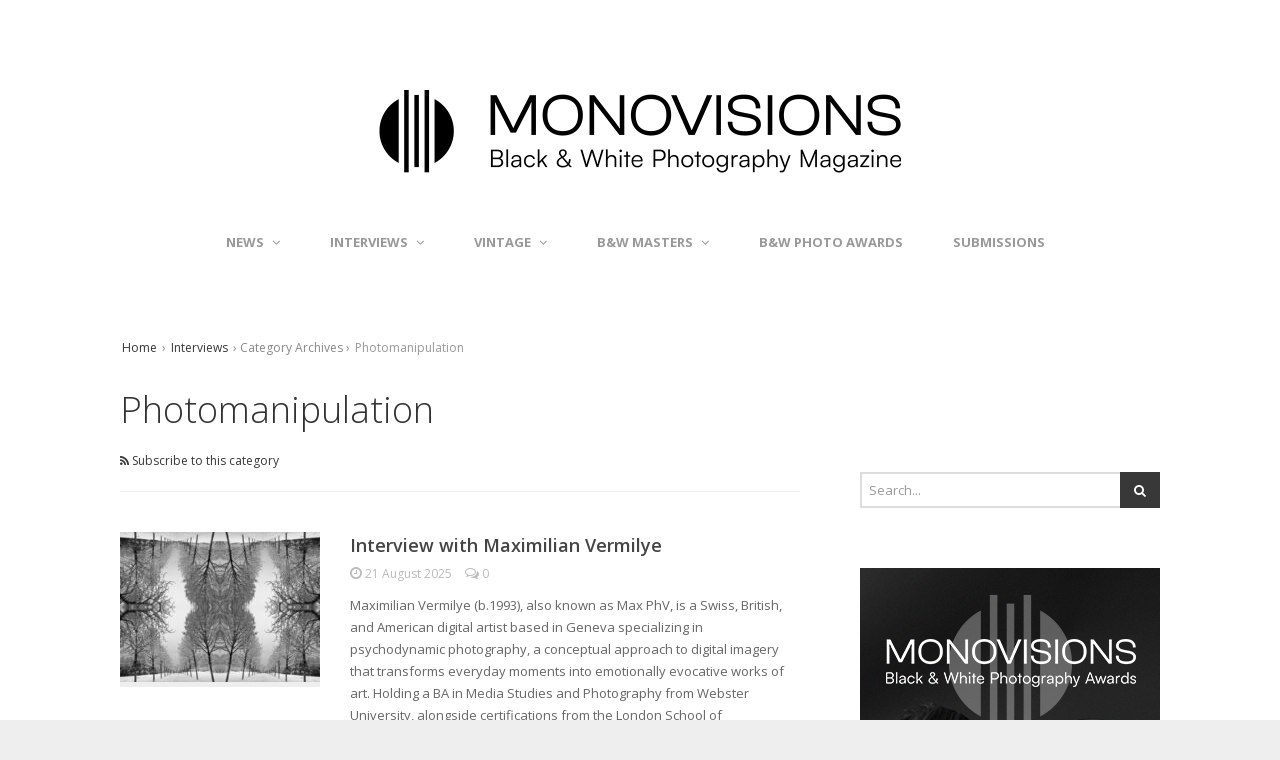

--- FILE ---
content_type: text/html; charset=UTF-8
request_url: https://monovisions.com/category/interviews/photomanipulation/
body_size: 12226
content:
<!DOCTYPE html>
<!--[if lt IE 7 ]><html class="ie ie6" dir="ltr" lang="en-GB" prefix="og: https://ogp.me/ns#" prefix="og: http://ogp.me/ns#"> <![endif]-->
<!--[if IE 7 ]><html class="ie ie7" dir="ltr" lang="en-GB" prefix="og: https://ogp.me/ns#" prefix="og: http://ogp.me/ns#"> <![endif]-->
<!--[if IE 8 ]><html class="ie ie8" dir="ltr" lang="en-GB" prefix="og: https://ogp.me/ns#" prefix="og: http://ogp.me/ns#"> <![endif]-->
<!--[if (gte IE 9)|!(IE)]><!--><html dir="ltr" lang="en-GB" prefix="og: https://ogp.me/ns#" prefix="og: http://ogp.me/ns#"> <!--<![endif]-->
<head>
	<meta charset="UTF-8">
	<meta name="viewport" content="width=device-width, initial-scale=1">
	<title>Photomanipulation | MONOVISIONS - Black &amp; White Photography MagazineMONOVISIONS &#8211; Black &amp; White Photography Magazine</title>
	<link rel="profile" href="https://gmpg.org/xfn/11">
	<link rel="pingback" href="https://monovisions.com/xmlrpc.php">
	<!--[if lt IE 9]>
		<script src="https://html5shim.googlecode.com/svn/trunk/html5.js"></script>
	<![endif]-->
	
		<!-- All in One SEO 4.9.3 - aioseo.com -->
	<meta name="robots" content="noindex, max-image-preview:large" />
	<link rel="canonical" href="https://monovisions.com/category/interviews/photomanipulation/" />
	<meta name="generator" content="All in One SEO (AIOSEO) 4.9.3" />
		<script type="application/ld+json" class="aioseo-schema">
			{"@context":"https:\/\/schema.org","@graph":[{"@type":"BreadcrumbList","@id":"https:\/\/monovisions.com\/category\/interviews\/photomanipulation\/#breadcrumblist","itemListElement":[{"@type":"ListItem","@id":"https:\/\/monovisions.com#listItem","position":1,"name":"Home","item":"https:\/\/monovisions.com","nextItem":{"@type":"ListItem","@id":"https:\/\/monovisions.com\/category\/interviews\/#listItem","name":"Interviews"}},{"@type":"ListItem","@id":"https:\/\/monovisions.com\/category\/interviews\/#listItem","position":2,"name":"Interviews","item":"https:\/\/monovisions.com\/category\/interviews\/","nextItem":{"@type":"ListItem","@id":"https:\/\/monovisions.com\/category\/interviews\/photomanipulation\/#listItem","name":"Photomanipulation"},"previousItem":{"@type":"ListItem","@id":"https:\/\/monovisions.com#listItem","name":"Home"}},{"@type":"ListItem","@id":"https:\/\/monovisions.com\/category\/interviews\/photomanipulation\/#listItem","position":3,"name":"Photomanipulation","previousItem":{"@type":"ListItem","@id":"https:\/\/monovisions.com\/category\/interviews\/#listItem","name":"Interviews"}}]},{"@type":"CollectionPage","@id":"https:\/\/monovisions.com\/category\/interviews\/photomanipulation\/#collectionpage","url":"https:\/\/monovisions.com\/category\/interviews\/photomanipulation\/","name":"Photomanipulation | MONOVISIONS - Black & White Photography Magazine","inLanguage":"en-GB","isPartOf":{"@id":"https:\/\/monovisions.com\/#website"},"breadcrumb":{"@id":"https:\/\/monovisions.com\/category\/interviews\/photomanipulation\/#breadcrumblist"}},{"@type":"Organization","@id":"https:\/\/monovisions.com\/#organization","name":"MONOVISIONS - Black & White Photography Magazine","description":"Online Black & White Photography Magazine","url":"https:\/\/monovisions.com\/"},{"@type":"WebSite","@id":"https:\/\/monovisions.com\/#website","url":"https:\/\/monovisions.com\/","name":"MONOVISIONS - Black & White Photography Magazine","description":"Online Black & White Photography Magazine","inLanguage":"en-GB","publisher":{"@id":"https:\/\/monovisions.com\/#organization"}}]}
		</script>
		<!-- All in One SEO -->

<link rel='dns-prefetch' href='//stats.wp.com' />
<link rel='dns-prefetch' href='//fonts.googleapis.com' />
<link rel="alternate" type="application/rss+xml" title="MONOVISIONS - Black &amp; White Photography Magazine &raquo; Feed" href="https://monovisions.com/feed/" />
<link rel="alternate" type="application/rss+xml" title="MONOVISIONS - Black &amp; White Photography Magazine &raquo; Comments Feed" href="https://monovisions.com/comments/feed/" />
<link rel="alternate" type="application/rss+xml" title="MONOVISIONS - Black &amp; White Photography Magazine &raquo; Photomanipulation Category Feed" href="https://monovisions.com/category/interviews/photomanipulation/feed/" />
<!-- monovisions.com is managing ads with Advanced Ads 2.0.16 – https://wpadvancedads.com/ --><script id="monov-ready">
			window.advanced_ads_ready=function(e,a){a=a||"complete";var d=function(e){return"interactive"===a?"loading"!==e:"complete"===e};d(document.readyState)?e():document.addEventListener("readystatechange",(function(a){d(a.target.readyState)&&e()}),{once:"interactive"===a})},window.advanced_ads_ready_queue=window.advanced_ads_ready_queue||[];		</script>
		<style id='wp-img-auto-sizes-contain-inline-css' type='text/css'>
img:is([sizes=auto i],[sizes^="auto," i]){contain-intrinsic-size:3000px 1500px}
/*# sourceURL=wp-img-auto-sizes-contain-inline-css */
</style>
<link rel='stylesheet' id='g7-shortcodes-css' href='https://monovisions.com/wp-content/plugins/g7-shortcodes/css/shortcodes.css?ver=6.9' type='text/css' media='all' />
<link rel='stylesheet' id='sbi_styles-css' href='https://monovisions.com/wp-content/plugins/instagram-feed/css/sbi-styles.min.css?ver=6.10.0' type='text/css' media='all' />
<style id='wp-emoji-styles-inline-css' type='text/css'>

	img.wp-smiley, img.emoji {
		display: inline !important;
		border: none !important;
		box-shadow: none !important;
		height: 1em !important;
		width: 1em !important;
		margin: 0 0.07em !important;
		vertical-align: -0.1em !important;
		background: none !important;
		padding: 0 !important;
	}
/*# sourceURL=wp-emoji-styles-inline-css */
</style>
<link rel='stylesheet' id='wp-block-library-css' href='https://monovisions.com/wp-includes/css/dist/block-library/style.min.css?ver=6.9' type='text/css' media='all' />
<style id='global-styles-inline-css' type='text/css'>
:root{--wp--preset--aspect-ratio--square: 1;--wp--preset--aspect-ratio--4-3: 4/3;--wp--preset--aspect-ratio--3-4: 3/4;--wp--preset--aspect-ratio--3-2: 3/2;--wp--preset--aspect-ratio--2-3: 2/3;--wp--preset--aspect-ratio--16-9: 16/9;--wp--preset--aspect-ratio--9-16: 9/16;--wp--preset--color--black: #000000;--wp--preset--color--cyan-bluish-gray: #abb8c3;--wp--preset--color--white: #ffffff;--wp--preset--color--pale-pink: #f78da7;--wp--preset--color--vivid-red: #cf2e2e;--wp--preset--color--luminous-vivid-orange: #ff6900;--wp--preset--color--luminous-vivid-amber: #fcb900;--wp--preset--color--light-green-cyan: #7bdcb5;--wp--preset--color--vivid-green-cyan: #00d084;--wp--preset--color--pale-cyan-blue: #8ed1fc;--wp--preset--color--vivid-cyan-blue: #0693e3;--wp--preset--color--vivid-purple: #9b51e0;--wp--preset--gradient--vivid-cyan-blue-to-vivid-purple: linear-gradient(135deg,rgb(6,147,227) 0%,rgb(155,81,224) 100%);--wp--preset--gradient--light-green-cyan-to-vivid-green-cyan: linear-gradient(135deg,rgb(122,220,180) 0%,rgb(0,208,130) 100%);--wp--preset--gradient--luminous-vivid-amber-to-luminous-vivid-orange: linear-gradient(135deg,rgb(252,185,0) 0%,rgb(255,105,0) 100%);--wp--preset--gradient--luminous-vivid-orange-to-vivid-red: linear-gradient(135deg,rgb(255,105,0) 0%,rgb(207,46,46) 100%);--wp--preset--gradient--very-light-gray-to-cyan-bluish-gray: linear-gradient(135deg,rgb(238,238,238) 0%,rgb(169,184,195) 100%);--wp--preset--gradient--cool-to-warm-spectrum: linear-gradient(135deg,rgb(74,234,220) 0%,rgb(151,120,209) 20%,rgb(207,42,186) 40%,rgb(238,44,130) 60%,rgb(251,105,98) 80%,rgb(254,248,76) 100%);--wp--preset--gradient--blush-light-purple: linear-gradient(135deg,rgb(255,206,236) 0%,rgb(152,150,240) 100%);--wp--preset--gradient--blush-bordeaux: linear-gradient(135deg,rgb(254,205,165) 0%,rgb(254,45,45) 50%,rgb(107,0,62) 100%);--wp--preset--gradient--luminous-dusk: linear-gradient(135deg,rgb(255,203,112) 0%,rgb(199,81,192) 50%,rgb(65,88,208) 100%);--wp--preset--gradient--pale-ocean: linear-gradient(135deg,rgb(255,245,203) 0%,rgb(182,227,212) 50%,rgb(51,167,181) 100%);--wp--preset--gradient--electric-grass: linear-gradient(135deg,rgb(202,248,128) 0%,rgb(113,206,126) 100%);--wp--preset--gradient--midnight: linear-gradient(135deg,rgb(2,3,129) 0%,rgb(40,116,252) 100%);--wp--preset--font-size--small: 13px;--wp--preset--font-size--medium: 20px;--wp--preset--font-size--large: 36px;--wp--preset--font-size--x-large: 42px;--wp--preset--spacing--20: 0.44rem;--wp--preset--spacing--30: 0.67rem;--wp--preset--spacing--40: 1rem;--wp--preset--spacing--50: 1.5rem;--wp--preset--spacing--60: 2.25rem;--wp--preset--spacing--70: 3.38rem;--wp--preset--spacing--80: 5.06rem;--wp--preset--shadow--natural: 6px 6px 9px rgba(0, 0, 0, 0.2);--wp--preset--shadow--deep: 12px 12px 50px rgba(0, 0, 0, 0.4);--wp--preset--shadow--sharp: 6px 6px 0px rgba(0, 0, 0, 0.2);--wp--preset--shadow--outlined: 6px 6px 0px -3px rgb(255, 255, 255), 6px 6px rgb(0, 0, 0);--wp--preset--shadow--crisp: 6px 6px 0px rgb(0, 0, 0);}:where(.is-layout-flex){gap: 0.5em;}:where(.is-layout-grid){gap: 0.5em;}body .is-layout-flex{display: flex;}.is-layout-flex{flex-wrap: wrap;align-items: center;}.is-layout-flex > :is(*, div){margin: 0;}body .is-layout-grid{display: grid;}.is-layout-grid > :is(*, div){margin: 0;}:where(.wp-block-columns.is-layout-flex){gap: 2em;}:where(.wp-block-columns.is-layout-grid){gap: 2em;}:where(.wp-block-post-template.is-layout-flex){gap: 1.25em;}:where(.wp-block-post-template.is-layout-grid){gap: 1.25em;}.has-black-color{color: var(--wp--preset--color--black) !important;}.has-cyan-bluish-gray-color{color: var(--wp--preset--color--cyan-bluish-gray) !important;}.has-white-color{color: var(--wp--preset--color--white) !important;}.has-pale-pink-color{color: var(--wp--preset--color--pale-pink) !important;}.has-vivid-red-color{color: var(--wp--preset--color--vivid-red) !important;}.has-luminous-vivid-orange-color{color: var(--wp--preset--color--luminous-vivid-orange) !important;}.has-luminous-vivid-amber-color{color: var(--wp--preset--color--luminous-vivid-amber) !important;}.has-light-green-cyan-color{color: var(--wp--preset--color--light-green-cyan) !important;}.has-vivid-green-cyan-color{color: var(--wp--preset--color--vivid-green-cyan) !important;}.has-pale-cyan-blue-color{color: var(--wp--preset--color--pale-cyan-blue) !important;}.has-vivid-cyan-blue-color{color: var(--wp--preset--color--vivid-cyan-blue) !important;}.has-vivid-purple-color{color: var(--wp--preset--color--vivid-purple) !important;}.has-black-background-color{background-color: var(--wp--preset--color--black) !important;}.has-cyan-bluish-gray-background-color{background-color: var(--wp--preset--color--cyan-bluish-gray) !important;}.has-white-background-color{background-color: var(--wp--preset--color--white) !important;}.has-pale-pink-background-color{background-color: var(--wp--preset--color--pale-pink) !important;}.has-vivid-red-background-color{background-color: var(--wp--preset--color--vivid-red) !important;}.has-luminous-vivid-orange-background-color{background-color: var(--wp--preset--color--luminous-vivid-orange) !important;}.has-luminous-vivid-amber-background-color{background-color: var(--wp--preset--color--luminous-vivid-amber) !important;}.has-light-green-cyan-background-color{background-color: var(--wp--preset--color--light-green-cyan) !important;}.has-vivid-green-cyan-background-color{background-color: var(--wp--preset--color--vivid-green-cyan) !important;}.has-pale-cyan-blue-background-color{background-color: var(--wp--preset--color--pale-cyan-blue) !important;}.has-vivid-cyan-blue-background-color{background-color: var(--wp--preset--color--vivid-cyan-blue) !important;}.has-vivid-purple-background-color{background-color: var(--wp--preset--color--vivid-purple) !important;}.has-black-border-color{border-color: var(--wp--preset--color--black) !important;}.has-cyan-bluish-gray-border-color{border-color: var(--wp--preset--color--cyan-bluish-gray) !important;}.has-white-border-color{border-color: var(--wp--preset--color--white) !important;}.has-pale-pink-border-color{border-color: var(--wp--preset--color--pale-pink) !important;}.has-vivid-red-border-color{border-color: var(--wp--preset--color--vivid-red) !important;}.has-luminous-vivid-orange-border-color{border-color: var(--wp--preset--color--luminous-vivid-orange) !important;}.has-luminous-vivid-amber-border-color{border-color: var(--wp--preset--color--luminous-vivid-amber) !important;}.has-light-green-cyan-border-color{border-color: var(--wp--preset--color--light-green-cyan) !important;}.has-vivid-green-cyan-border-color{border-color: var(--wp--preset--color--vivid-green-cyan) !important;}.has-pale-cyan-blue-border-color{border-color: var(--wp--preset--color--pale-cyan-blue) !important;}.has-vivid-cyan-blue-border-color{border-color: var(--wp--preset--color--vivid-cyan-blue) !important;}.has-vivid-purple-border-color{border-color: var(--wp--preset--color--vivid-purple) !important;}.has-vivid-cyan-blue-to-vivid-purple-gradient-background{background: var(--wp--preset--gradient--vivid-cyan-blue-to-vivid-purple) !important;}.has-light-green-cyan-to-vivid-green-cyan-gradient-background{background: var(--wp--preset--gradient--light-green-cyan-to-vivid-green-cyan) !important;}.has-luminous-vivid-amber-to-luminous-vivid-orange-gradient-background{background: var(--wp--preset--gradient--luminous-vivid-amber-to-luminous-vivid-orange) !important;}.has-luminous-vivid-orange-to-vivid-red-gradient-background{background: var(--wp--preset--gradient--luminous-vivid-orange-to-vivid-red) !important;}.has-very-light-gray-to-cyan-bluish-gray-gradient-background{background: var(--wp--preset--gradient--very-light-gray-to-cyan-bluish-gray) !important;}.has-cool-to-warm-spectrum-gradient-background{background: var(--wp--preset--gradient--cool-to-warm-spectrum) !important;}.has-blush-light-purple-gradient-background{background: var(--wp--preset--gradient--blush-light-purple) !important;}.has-blush-bordeaux-gradient-background{background: var(--wp--preset--gradient--blush-bordeaux) !important;}.has-luminous-dusk-gradient-background{background: var(--wp--preset--gradient--luminous-dusk) !important;}.has-pale-ocean-gradient-background{background: var(--wp--preset--gradient--pale-ocean) !important;}.has-electric-grass-gradient-background{background: var(--wp--preset--gradient--electric-grass) !important;}.has-midnight-gradient-background{background: var(--wp--preset--gradient--midnight) !important;}.has-small-font-size{font-size: var(--wp--preset--font-size--small) !important;}.has-medium-font-size{font-size: var(--wp--preset--font-size--medium) !important;}.has-large-font-size{font-size: var(--wp--preset--font-size--large) !important;}.has-x-large-font-size{font-size: var(--wp--preset--font-size--x-large) !important;}
/*# sourceURL=global-styles-inline-css */
</style>

<style id='classic-theme-styles-inline-css' type='text/css'>
/*! This file is auto-generated */
.wp-block-button__link{color:#fff;background-color:#32373c;border-radius:9999px;box-shadow:none;text-decoration:none;padding:calc(.667em + 2px) calc(1.333em + 2px);font-size:1.125em}.wp-block-file__button{background:#32373c;color:#fff;text-decoration:none}
/*# sourceURL=/wp-includes/css/classic-themes.min.css */
</style>
<link rel='stylesheet' id='arevico_scsfbcss-css' href='https://monovisions.com/wp-content/plugins/facebook-page-promoter-lightbox/includes/featherlight/featherlight.min.css?ver=6.9' type='text/css' media='all' />
<link rel='stylesheet' id='responsive-lightbox-nivo-css' href='https://monovisions.com/wp-content/plugins/responsive-lightbox/assets/nivo/nivo-lightbox.min.css?ver=1.3.1' type='text/css' media='all' />
<link rel='stylesheet' id='responsive-lightbox-nivo-default-css' href='https://monovisions.com/wp-content/plugins/responsive-lightbox/assets/nivo/themes/default/default.css?ver=1.3.1' type='text/css' media='all' />
<link rel='stylesheet' id='bootstrap-css' href='https://monovisions.com/wp-content/themes/entrance/css/bootstrap.min.css?ver=6.9' type='text/css' media='all' />
<link rel='stylesheet' id='font-awesome-css' href='https://monovisions.com/wp-content/themes/entrance/css/font-awesome.min.css?ver=6.9' type='text/css' media='all' />
<link rel='stylesheet' id='font-open-sans-css' href='//fonts.googleapis.com/css?family=Open+Sans%3A300%2C400%2C600%2C700%2C300italic%2C400italic%2C600italic%2C700italic&#038;subset=latin%2Ccyrillic&#038;ver=6.9' type='text/css' media='all' />
<link rel='stylesheet' id='main-style-css' href='https://monovisions.com/wp-content/themes/entrance/style.css?ver=1.4' type='text/css' media='all' />
<link rel='stylesheet' id='color-css' href='https://monovisions.com/?css=1&#038;ver=6.9' type='text/css' media='all' />
<link rel='stylesheet' id='prettyPhoto-css' href='https://monovisions.com/wp-content/themes/entrance/css/prettyPhoto.css?ver=6.9' type='text/css' media='all' />
<script type="text/javascript" src="https://monovisions.com/wp-includes/js/jquery/jquery.min.js?ver=3.7.1" id="jquery-core-js"></script>
<script type="text/javascript" src="https://monovisions.com/wp-includes/js/jquery/jquery-migrate.min.js?ver=3.4.1" id="jquery-migrate-js"></script>
<script type="text/javascript" src="https://monovisions.com/wp-content/plugins/facebook-page-promoter-lightbox/includes/featherlight/featherlight.min.js?ver=6.9" id="arevico_scsfb-js"></script>
<script type="text/javascript" id="arevico_scsfb_launch-js-extra">
/* <![CDATA[ */
var lb_l_ret = {"width":"400","height":"255","delay":"25000","coc":"0","fb_id":"927750743901699","cooc":"0","install_date":"1432581335","display_on_page":"1","display_on_post":"1","display_on_homepage":"1","display_on_archive":"1","show_once":"1000"};
//# sourceURL=arevico_scsfb_launch-js-extra
/* ]]> */
</script>
<script type="text/javascript" src="https://monovisions.com/wp-content/plugins/facebook-page-promoter-lightbox/includes/launch/launch.min.js?ver=6.9" id="arevico_scsfb_launch-js"></script>
<script type="text/javascript" src="https://monovisions.com/wp-content/plugins/responsive-lightbox/assets/dompurify/purify.min.js?ver=3.3.1" id="dompurify-js"></script>
<script type="text/javascript" id="responsive-lightbox-sanitizer-js-before">
/* <![CDATA[ */
window.RLG = window.RLG || {}; window.RLG.sanitizeAllowedHosts = ["youtube.com","www.youtube.com","youtu.be","vimeo.com","player.vimeo.com"];
//# sourceURL=responsive-lightbox-sanitizer-js-before
/* ]]> */
</script>
<script type="text/javascript" src="https://monovisions.com/wp-content/plugins/responsive-lightbox/js/sanitizer.js?ver=2.6.1" id="responsive-lightbox-sanitizer-js"></script>
<script type="text/javascript" src="https://monovisions.com/wp-content/plugins/responsive-lightbox/assets/nivo/nivo-lightbox.min.js?ver=1.3.1" id="responsive-lightbox-nivo-js"></script>
<script type="text/javascript" src="https://monovisions.com/wp-includes/js/underscore.min.js?ver=1.13.7" id="underscore-js"></script>
<script type="text/javascript" src="https://monovisions.com/wp-content/plugins/responsive-lightbox/assets/infinitescroll/infinite-scroll.pkgd.min.js?ver=4.0.1" id="responsive-lightbox-infinite-scroll-js"></script>
<script type="text/javascript" id="responsive-lightbox-js-before">
/* <![CDATA[ */
var rlArgs = {"script":"nivo","selector":"lightbox","customEvents":"","activeGalleries":true,"effect":"fade","clickOverlayToClose":true,"keyboardNav":true,"errorMessage":"The requested content cannot be loaded. Please try again later.","woocommerce_gallery":false,"ajaxurl":"https:\/\/monovisions.com\/wp-admin\/admin-ajax.php","nonce":"47b8374606","preview":false,"postId":42215,"scriptExtension":false};

//# sourceURL=responsive-lightbox-js-before
/* ]]> */
</script>
<script type="text/javascript" src="https://monovisions.com/wp-content/plugins/responsive-lightbox/js/front.js?ver=2.6.1" id="responsive-lightbox-js"></script>
<link rel="https://api.w.org/" href="https://monovisions.com/wp-json/" /><link rel="alternate" title="JSON" type="application/json" href="https://monovisions.com/wp-json/wp/v2/categories/1703" /><link rel="EditURI" type="application/rsd+xml" title="RSD" href="https://monovisions.com/xmlrpc.php?rsd" />
<meta name="generator" content="WordPress 6.9" />
	<style>img#wpstats{display:none}</style>
		<link rel="Shortcut Icon" type="image/x-icon" href="https://monovisions.com/wp-content/uploads/2015/01/favicon1.ico"><script>
  window.fbAsyncInit = function() {
    FB.init({
      appId      : '394083970769304',
      xfbml      : true,
      version    : 'v2.5'
    });
  };

  (function(d, s, id){
     var js, fjs = d.getElementsByTagName(s)[0];
     if (d.getElementById(id)) {return;}
     js = d.createElement(s); js.id = id;
     js.src = "//connect.facebook.net/en_US/sdk.js";
     fjs.parentNode.insertBefore(js, fjs);
   }(document, 'script', 'facebook-jssdk'));
</script>
<!-- WordPress Facebook Open Graph protocol plugin (WPFBOGP v2.0.13) http://rynoweb.com/wordpress-plugins/ -->
<meta property="fb:app_id" content="394083970769304"/>
<meta property="og:url" content="https://monovisions.com/category/interviews/photomanipulation/"/>
<meta property="og:title" content="Interview with Maximilian Vermilye"/>
<meta property="og:site_name" content="MONOVISIONS - Black &amp; White Photography Magazine"/>
<meta property="og:description" content="Online Black &amp; White Photography Magazine"/>
<meta property="og:type" content="website"/>
<meta property="og:image" content="https://monovisions.com/wp-content/uploads/2025/08/3_Lost_in_Transmission_Max_PhV-1024x830.jpg"/>
<meta property="og:locale" content="en_gb"/>
<!-- // end wpfbogp -->
</head>

<body data-rsssl=1 class="archive category category-photomanipulation category-1703 wp-theme-entrance stretched aa-prefix-monov-">
	<div id="wrapper">
		<div class="container">

			<header id="top">
				<p id="logo"><a href="https://monovisions.com/" rel="home"><img src="https://monovisions.com/wp-content/uploads/2022/09/monovisions_magazine.png" alt="MONOVISIONS - Black &amp; White Photography Magazine"></a></p>			</header>

			<nav id="mainnav">
				<ul id="mainmenu" class=""><li id="menu-item-22" class="menu-item menu-item-type-post_type menu-item-object-page menu-item-has-children menu-item-22"><a href="https://monovisions.com/news/">News</a>
<ul class="sub-menu">
	<li id="menu-item-2579" class="menu-item menu-item-type-post_type menu-item-object-page menu-item-2579"><a href="https://monovisions.com/news/photo-books/">Photo Books</a></li>
	<li id="menu-item-697" class="menu-item menu-item-type-post_type menu-item-object-page menu-item-697"><a href="https://monovisions.com/news/photo-contests/">Photo Contests</a></li>
	<li id="menu-item-693" class="menu-item menu-item-type-post_type menu-item-object-page menu-item-693"><a href="https://monovisions.com/news/photo-exhibitions/">Photo Exhibitions</a></li>
	<li id="menu-item-694" class="menu-item menu-item-type-post_type menu-item-object-page menu-item-694"><a href="https://monovisions.com/news/photo-projects/">Photo Projects</a></li>
	<li id="menu-item-692" class="menu-item menu-item-type-post_type menu-item-object-page menu-item-692"><a href="https://monovisions.com/news/features/">Features</a></li>
</ul>
</li>
<li id="menu-item-21" class="menu-item menu-item-type-post_type menu-item-object-page menu-item-has-children menu-item-21"><a href="https://monovisions.com/interviews/">Interviews</a>
<ul class="sub-menu">
	<li id="menu-item-7853" class="menu-item menu-item-type-post_type menu-item-object-page menu-item-7853"><a href="https://monovisions.com/interviews/alternative-process/">Alternative Process</a></li>
	<li id="menu-item-7852" class="menu-item menu-item-type-post_type menu-item-object-page menu-item-7852"><a href="https://monovisions.com/interviews/architecture/">Architecture</a></li>
	<li id="menu-item-7851" class="menu-item menu-item-type-post_type menu-item-object-page menu-item-7851"><a href="https://monovisions.com/interviews/conceptual/">Conceptual</a></li>
	<li id="menu-item-7850" class="menu-item menu-item-type-post_type menu-item-object-page menu-item-7850"><a href="https://monovisions.com/interviews/documentary/">Documentary</a></li>
	<li id="menu-item-7880" class="menu-item menu-item-type-post_type menu-item-object-page menu-item-7880"><a href="https://monovisions.com/interviews/fashion/">Fashion</a></li>
	<li id="menu-item-7879" class="menu-item menu-item-type-post_type menu-item-object-page menu-item-7879"><a href="https://monovisions.com/interviews/fine-art/">Fine Art</a></li>
	<li id="menu-item-7878" class="menu-item menu-item-type-post_type menu-item-object-page menu-item-7878"><a href="https://monovisions.com/interviews/landscapes/">Landscapes</a></li>
	<li id="menu-item-7877" class="menu-item menu-item-type-post_type menu-item-object-page menu-item-7877"><a href="https://monovisions.com/interviews/miscellaneous/">Miscellaneous</a></li>
	<li id="menu-item-7876" class="menu-item menu-item-type-post_type menu-item-object-page menu-item-7876"><a href="https://monovisions.com/interviews/nudes/">Nudes</a></li>
	<li id="menu-item-7875" class="menu-item menu-item-type-post_type menu-item-object-page menu-item-7875"><a href="https://monovisions.com/interviews/photojournalism/">Photojournalism</a></li>
	<li id="menu-item-7874" class="menu-item menu-item-type-post_type menu-item-object-page menu-item-7874"><a href="https://monovisions.com/interviews/portrait/">Portrait</a></li>
	<li id="menu-item-7873" class="menu-item menu-item-type-post_type menu-item-object-page menu-item-7873"><a href="https://monovisions.com/interviews/street/">Street</a></li>
	<li id="menu-item-7872" class="menu-item menu-item-type-post_type menu-item-object-page menu-item-7872"><a href="https://monovisions.com/interviews/surreal/">Surreal</a></li>
</ul>
</li>
<li id="menu-item-2402" class="menu-item menu-item-type-post_type menu-item-object-page menu-item-has-children menu-item-2402"><a href="https://monovisions.com/vintage/">Vintage</a>
<ul class="sub-menu">
	<li id="menu-item-7796" class="menu-item menu-item-type-post_type menu-item-object-page menu-item-7796"><a href="https://monovisions.com/vintage/1800s/">1800s</a></li>
	<li id="menu-item-7806" class="menu-item menu-item-type-post_type menu-item-object-page menu-item-7806"><a href="https://monovisions.com/vintage/1900s/">1900s</a></li>
	<li id="menu-item-7805" class="menu-item menu-item-type-post_type menu-item-object-page menu-item-7805"><a href="https://monovisions.com/vintage/1910s/">1910s</a></li>
	<li id="menu-item-7804" class="menu-item menu-item-type-post_type menu-item-object-page menu-item-7804"><a href="https://monovisions.com/vintage/1920s/">1920s</a></li>
	<li id="menu-item-12161" class="menu-item menu-item-type-post_type menu-item-object-page menu-item-12161"><a href="https://monovisions.com/vintage/xx-century/">XX Century</a></li>
	<li id="menu-item-12164" class="menu-item menu-item-type-post_type menu-item-object-page menu-item-12164"><a href="https://monovisions.com/vintage/classic-films/">Classic Films</a></li>
	<li id="menu-item-12162" class="menu-item menu-item-type-post_type menu-item-object-page menu-item-12162"><a href="https://monovisions.com/vintage/historic-city-views/">Historic City Views</a></li>
	<li id="menu-item-12163" class="menu-item menu-item-type-post_type menu-item-object-page menu-item-12163"><a href="https://monovisions.com/vintage/glassplate-collections/">Glass/Plate Collections</a></li>
</ul>
</li>
<li id="menu-item-14" class="menu-item menu-item-type-post_type menu-item-object-page menu-item-has-children menu-item-14"><a href="https://monovisions.com/photography-masters/">B&#038;W Masters</a>
<ul class="sub-menu">
	<li id="menu-item-7834" class="menu-item menu-item-type-post_type menu-item-object-page menu-item-7834"><a href="https://monovisions.com/photography-masters/abstract/">Abstract</a></li>
	<li id="menu-item-200" class="menu-item menu-item-type-post_type menu-item-object-page menu-item-200"><a href="https://monovisions.com/photography-masters/architecture/">Architecture</a></li>
	<li id="menu-item-3931" class="menu-item menu-item-type-post_type menu-item-object-page menu-item-3931"><a href="https://monovisions.com/photography-masters/city-life/">City Life</a></li>
	<li id="menu-item-3932" class="menu-item menu-item-type-post_type menu-item-object-page menu-item-3932"><a href="https://monovisions.com/photography-masters/documentary/">Documentary</a></li>
	<li id="menu-item-203" class="menu-item menu-item-type-post_type menu-item-object-page menu-item-203"><a href="https://monovisions.com/photography-masters/fashion/">Fashion</a></li>
	<li id="menu-item-3924" class="menu-item menu-item-type-post_type menu-item-object-page menu-item-3924"><a href="https://monovisions.com/photography-masters/fine-art-2/">Fine Art</a></li>
	<li id="menu-item-187" class="menu-item menu-item-type-post_type menu-item-object-page menu-item-187"><a href="https://monovisions.com/photography-masters/landscapes/">Landscapes</a></li>
	<li id="menu-item-683" class="menu-item menu-item-type-post_type menu-item-object-page menu-item-683"><a href="https://monovisions.com/photography-masters/miscellaneous/">Miscellaneous</a></li>
	<li id="menu-item-204" class="menu-item menu-item-type-post_type menu-item-object-page menu-item-204"><a href="https://monovisions.com/photography-masters/nudes/">Nudes</a></li>
	<li id="menu-item-7835" class="menu-item menu-item-type-post_type menu-item-object-page menu-item-7835"><a href="https://monovisions.com/photography-masters/people/">People</a></li>
	<li id="menu-item-202" class="menu-item menu-item-type-post_type menu-item-object-page menu-item-202"><a href="https://monovisions.com/photography-masters/photojournalism/">Photojournalism</a></li>
	<li id="menu-item-205" class="menu-item menu-item-type-post_type menu-item-object-page menu-item-205"><a href="https://monovisions.com/photography-masters/portrait/">Portrait</a></li>
	<li id="menu-item-3933" class="menu-item menu-item-type-post_type menu-item-object-page menu-item-3933"><a href="https://monovisions.com/photography-masters/street/">Street</a></li>
</ul>
</li>
<li id="menu-item-22299" class="menu-item menu-item-type-custom menu-item-object-custom menu-item-22299"><a href="https://monovisionsawards.com/">B&#038;W Photo Awards</a></li>
<li id="menu-item-27" class="menu-item menu-item-type-post_type menu-item-object-page menu-item-27"><a href="https://monovisions.com/submissions/">Submissions</a></li>
</ul>			</nav>

			
			<main>
				<div class="breadcrumb"><a href="https://monovisions.com/">Home</a> &rsaquo; <a href="https://monovisions.com/category/interviews/">Interviews</a> &rsaquo; Category Archives &rsaquo; <span>Photomanipulation</span></div>
<div class="row"><div id="content" class="col-md-8">
	
		<header class="archive-header">
			<h1 class="page-title">Photomanipulation</h1>
			<div class="category-feed"><a href="https://monovisions.com/category/interviews/photomanipulation/feed/" rel="nofollow"><i class="fa fa-rss"></i> Subscribe to this category</a></div>					</header>

		<div class="posts blog-small">
							<article id="post-42215" class=" cat-7 post-42215 post type-post status-publish format-standard has-post-thumbnail hentry category-interviews category-photomanipulation tag-featured tag-interview tag-maximilian-vermilye">

		<div class="entry-image">
				<a href="https://monovisions.com/maximilian-vermilye-interview/"><img src="https://monovisions.com/wp-content/uploads/2025/08/3_Lost_in_Transmission_Max_PhV-200x150.jpg" alt="Interview with Maximilian Vermilye" width="200" height="150"><div class="overlay"><i class="fa fa-plus-circle"></i></div></a>	</div>
	
	<div class="entry-main">
		
		<h2 class="entry-title">
			<a href="https://monovisions.com/maximilian-vermilye-interview/">Interview with Maximilian Vermilye</a>
		</h2>

				<div class="entry-meta">
			
							<span class="entry-date updated">
				<a href="https://monovisions.com/maximilian-vermilye-interview/">
					<i class="fa fa-clock-o"></i>
					<time datetime="2025-08-21 06:57:37">21 August 2025</time>
				</a>
			</span>			
							<span class="entry-comments">
				<a href="https://monovisions.com/maximilian-vermilye-interview/#respond">
					<i class="fa fa-comments-o"></i>
					0
				</a>
			</span>			
					</div>
		
				<div class="entry-content">Maximilian Vermilye (b.1993), also known as Max PhV, is a Swiss, British, and American digital artist based in Geneva specializing in psychodynamic photography, a conceptual approach to digital imagery that transforms everyday moments into emotionally evocative works of art. Holding a BA in Media Studies and Photography from Webster University, alongside certifications from the London School of Photography and styling&hellip;</div>
		
			</div>
	<div class="clear"></div>

</article>							<article id="post-37729" class=" cat-7 post-37729 post type-post status-publish format-standard has-post-thumbnail hentry category-interviews category-photomanipulation tag-featured tag-interview tag-odysseas-pappas">

		<div class="entry-image">
				<a href="https://monovisions.com/odysseas-pappas-interview/"><img src="https://monovisions.com/wp-content/uploads/2020/10/odysseas-pappas-interview-monovisions-002-200x150.jpg" alt="Interview with Odysseas Pappas" width="200" height="150"><div class="overlay"><i class="fa fa-plus-circle"></i></div></a>	</div>
	
	<div class="entry-main">
		
		<h2 class="entry-title">
			<a href="https://monovisions.com/odysseas-pappas-interview/">Interview with Odysseas Pappas</a>
		</h2>

				<div class="entry-meta">
			
							<span class="entry-date updated">
				<a href="https://monovisions.com/odysseas-pappas-interview/">
					<i class="fa fa-clock-o"></i>
					<time datetime="2020-10-27 04:00:23">27 October 2020</time>
				</a>
			</span>			
							<span class="entry-comments">
				<a href="https://monovisions.com/odysseas-pappas-interview/#respond">
					<i class="fa fa-comments-o"></i>
					0
				</a>
			</span>			
					</div>
		
				<div class="entry-content">– How and when did you become interested in photography? I first became intrigued by the picture making process as a child, seeing my father document family trips on his old Nikon SLR. My involvement with photography became more serious during my time at university, where I became an active member of the university’s photographic society. It was during my&hellip;</div>
		
			</div>
	<div class="clear"></div>

</article>							<article id="post-36878" class=" cat-7 post-36878 post type-post status-publish format-standard has-post-thumbnail hentry category-interviews category-photomanipulation tag-daniel-castonguay tag-featured">

		<div class="entry-image">
				<a href="https://monovisions.com/interview-with-daniel-castonguay/"><img src="https://monovisions.com/wp-content/uploads/2020/02/interview-daniel-castonguay-monovisions-08-200x150.jpg" alt="Interview with Daniel Castonguay" width="200" height="150"><div class="overlay"><i class="fa fa-plus-circle"></i></div></a>	</div>
	
	<div class="entry-main">
		
		<h2 class="entry-title">
			<a href="https://monovisions.com/interview-with-daniel-castonguay/">Interview with Daniel Castonguay</a>
		</h2>

				<div class="entry-meta">
			
							<span class="entry-date updated">
				<a href="https://monovisions.com/interview-with-daniel-castonguay/">
					<i class="fa fa-clock-o"></i>
					<time datetime="2020-02-17 04:00:42">17 February 2020</time>
				</a>
			</span>			
							<span class="entry-comments">
				<a href="https://monovisions.com/interview-with-daniel-castonguay/#respond">
					<i class="fa fa-comments-o"></i>
					0
				</a>
			</span>			
					</div>
		
				<div class="entry-content">How and when did you become interested in photography? In 1979, as a member of a youth association, I had to choose an activity for the upcoming session. Naturally interested in science and experimentation, photography seemed a very fascinating activity since I could have access to a dark room and improve my knowledge in that particular field, I then discovered&hellip;</div>
		
			</div>
	<div class="clear"></div>

</article>							<article id="post-22393" class=" cat-7 post-22393 post type-post status-publish format-standard has-post-thumbnail hentry category-interviews category-photomanipulation tag-carmelita-iezzi tag-featured tag-interview">

		<div class="entry-image">
				<a href="https://monovisions.com/carmelita-iezzi-interview-monovisions/"><img src="https://monovisions.com/wp-content/uploads/2017/01/carmelita-iezzi-monovisions-04-200x150.jpg" alt="Interview with Carmelita Iezzi" width="200" height="150"><div class="overlay"><i class="fa fa-plus-circle"></i></div></a>	</div>
	
	<div class="entry-main">
		
		<h2 class="entry-title">
			<a href="https://monovisions.com/carmelita-iezzi-interview-monovisions/">Interview with Carmelita Iezzi</a>
		</h2>

				<div class="entry-meta">
			
							<span class="entry-date updated">
				<a href="https://monovisions.com/carmelita-iezzi-interview-monovisions/">
					<i class="fa fa-clock-o"></i>
					<time datetime="2017-01-27 08:00:46">27 January 2017</time>
				</a>
			</span>			
							<span class="entry-comments">
				<a href="https://monovisions.com/carmelita-iezzi-interview-monovisions/#respond">
					<i class="fa fa-comments-o"></i>
					0
				</a>
			</span>			
					</div>
		
				<div class="entry-content">Carmelita Iezzi is a conceptual photographer and professional graphic designer from Italy. She started being passionate about photography on early age, with film and print on darkroom. She loved always to experiment creativity with different types of film and paper, she got a degree as a Photographer and Graphic Designer on Fine Arts School. Specialized in creative photography both in&hellip;</div>
		
			</div>
	<div class="clear"></div>

</article>							<article id="post-17121" class=" cat-7 post-17121 post type-post status-publish format-standard has-post-thumbnail hentry category-interviews category-photomanipulation tag-angelo-zzaven tag-featured tag-interview">

		<div class="entry-image">
				<a href="https://monovisions.com/angelo-zzaven-interview-with-photographer/"><img src="https://monovisions.com/wp-content/uploads/2016/06/angelo-zzaven-abstract-photographer-11-200x150.jpg" alt="Interview with photographer Angelo Zzaven" width="200" height="150"><div class="overlay"><i class="fa fa-plus-circle"></i></div></a>	</div>
	
	<div class="entry-main">
		
		<h2 class="entry-title">
			<a href="https://monovisions.com/angelo-zzaven-interview-with-photographer/">Interview with photographer Angelo Zzaven</a>
		</h2>

				<div class="entry-meta">
			
							<span class="entry-date updated">
				<a href="https://monovisions.com/angelo-zzaven-interview-with-photographer/">
					<i class="fa fa-clock-o"></i>
					<time datetime="2016-08-18 07:00:39">18 August 2016</time>
				</a>
			</span>			
							<span class="entry-comments">
				<a href="https://monovisions.com/angelo-zzaven-interview-with-photographer/#respond">
					<i class="fa fa-comments-o"></i>
					0
				</a>
			</span>			
					</div>
		
				<div class="entry-content">Angelo Zzaven, italian artist was born in 1961. Became interested in photography consciously in the early ‘80s. Always attracted by art, he appreciate the creative aspect rather than the documentary aspect, advocate of modern technologies and digital elaboration, completes and conditions his photograph to a personal feel, autobiographical and referential, aimed to research himself , his emotions, his sensations. &#8211;&hellip;</div>
		
			</div>
	<div class="clear"></div>

</article>							<article id="post-16674" class=" cat-129 post-16674 post type-post status-publish format-standard has-post-thumbnail hentry category-conceptual category-interviews category-photomanipulation tag-collaboration-project tag-conceptual tag-deb-young tag-featured tag-francisco-diaz tag-interview tag-photo-montage tag-photomanipulation">

		<div class="entry-image">
				<a href="https://monovisions.com/deb-young-and-francisco-diaz-interview-with-photographers/"><img src="https://monovisions.com/wp-content/uploads/2016/06/05_Follow_the_Leader-200x150.jpg" alt="Interview with photographers Deb Young and Francisco Diaz" width="200" height="150"><div class="overlay"><i class="fa fa-plus-circle"></i></div></a>	</div>
	
	<div class="entry-main">
		
		<h2 class="entry-title">
			<a href="https://monovisions.com/deb-young-and-francisco-diaz-interview-with-photographers/">Interview with photographers Deb Young and Francisco Diaz</a>
		</h2>

				<div class="entry-meta">
			
							<span class="entry-date updated">
				<a href="https://monovisions.com/deb-young-and-francisco-diaz-interview-with-photographers/">
					<i class="fa fa-clock-o"></i>
					<time datetime="2016-06-16 06:00:41">16 June 2016</time>
				</a>
			</span>			
							<span class="entry-comments">
				<a href="https://monovisions.com/deb-young-and-francisco-diaz-interview-with-photographers/#respond">
					<i class="fa fa-comments-o"></i>
					0
				</a>
			</span>			
					</div>
		
				<div class="entry-content">&#8220;While a photo montage isn&#8217;t a new concept, most modern artists use the form to create surreal or fantastic images. What is different about this collaboration is an eerie sense of reality, which itself is an ironic refutation of photography as truth.&#8221; &#8211; Writer Teresa Politano &#8211; Inside Jersey Magazine The idea that two artist photographers — one male, the&hellip;</div>
		
			</div>
	<div class="clear"></div>

</article>					</div>

		
	
</div><div id="sidebar" class="rs col-md-4"><ul>
	<li id="text-2" class="widget widget_text">			<div class="textwidget"><div class="fb-like" data-href="https://www.facebook.com/monovisionsmag" data-width="300" data-layout="standard" data-action="like" data-show-faces="true" data-share="true"></div></div>
		</li><li id="search-2" class="widget widget_search"><form action="https://monovisions.com/" class="searchform" method="get" role="search">
	<div class="clearfix">
		<input type="text" class="s" name="s" placeholder="Search...">
		<button type="submit" class="searchsubmit"><i class="fa fa-search"></i></button>
	</div>
</form></li><li id="text-4" class="widget widget_text">			<div class="textwidget"><p><a href="https://monovisionsawards.com/"><img decoding="async" src="https://monovisions.com/wp-content/uploads/2025/07/MV_monovisions_awards_early_deadline_2025_300px.png" alt="MonoVisions Black and White Photography Awards 2026" /></a></p>
</div>
		</li><li id="g7_posts-2" class="widget widget_g7_posts"><h2 class="widgettitle"><span>Recent Posts</span></h2><ul><li class=" post2"><div class="block-top"><a href="https://monovisions.com/vintage-historic-bw-photos-of-victorian-era-york-england/"><img src="https://monovisions.com/wp-content/uploads/2025/10/vintage-historic-bw-photos-of-victorian-era-york-england-003-300x150.jpg" alt="Vintage: Historic B&#038;W Photos of Victorian-era York, England" width="300" height="150"><div class="overlay"><i class="fa fa-plus-circle"></i></div></a></div><div class="block-content"><div class="block-category"><a href="https://monovisions.com/category/vintage/1800s/">1800s</a></div><h4 class="block-heading"><a href="https://monovisions.com/vintage-historic-bw-photos-of-victorian-era-york-england/">Vintage: Historic B&#038;W Photos of Victorian-era York, England</a></h4><div class="block-meta"><span class="entry-date updated">
				<a href="https://monovisions.com/vintage-historic-bw-photos-of-victorian-era-york-england/">
					<i class="fa fa-clock-o"></i>
					<time datetime="2025-12-26 04:00:50">26 December 2025</time>
				</a>
			</span></div><div class="clear"></div><div class="block-excerpt">Victorian York was a city of contrasts. The wealthy elite resided in grand townhouses, enjoying luxuries such as gas lighting,&hellip;</div></div></li><li><div class="block-side"><a href="https://monovisions.com/photographys-new-vision-experiments-in-seeing/"><img src="https://monovisions.com/wp-content/uploads/2025/11/photographys-new-vision-experiments-in-seeing-006-70x70.jpg" alt="Photography´s New Vision: Experiments in Seeing" width="70" height="70"><div class="overlay"><i class="fa fa-plus-circle"></i></div></a></div><div class="block-content"><div class="block-category"><a href="https://monovisions.com/category/photography-news/">News</a></div><h4 class="block-heading"><a href="https://monovisions.com/photographys-new-vision-experiments-in-seeing/">Photography´s New Vision: Experiments in Seeing</a></h4><div class="block-meta"><span class="entry-date updated">
				<a href="https://monovisions.com/photographys-new-vision-experiments-in-seeing/">
					<i class="fa fa-clock-o"></i>
					<time datetime="2025-12-22 04:00:56">22 December 2025</time>
				</a>
			</span></div><div class="clear"></div></div></li><li><div class="block-side"><a href="https://monovisions.com/star-power-photographs-from-hollywoods-golden-age-by-george-hurrell/"><img src="https://monovisions.com/wp-content/uploads/2025/12/Star-Power_-Photographs-from-Hollywoods-Golden-Age-by-George-Hurrell-006-70x70.jpg" alt="Star Power: Photographs from Hollywood’s Golden Age by George Hurrell" width="70" height="70"><div class="overlay"><i class="fa fa-plus-circle"></i></div></a></div><div class="block-content"><div class="block-category"><a href="https://monovisions.com/category/photography-news/">News</a></div><h4 class="block-heading"><a href="https://monovisions.com/star-power-photographs-from-hollywoods-golden-age-by-george-hurrell/">Star Power: Photographs from Hollywood’s Golden Age by George Hurrell</a></h4><div class="block-meta"><span class="entry-date updated">
				<a href="https://monovisions.com/star-power-photographs-from-hollywoods-golden-age-by-george-hurrell/">
					<i class="fa fa-clock-o"></i>
					<time datetime="2025-12-18 04:00:14">18 December 2025</time>
				</a>
			</span></div><div class="clear"></div></div></li></ul></li><li id="g7_posts-3" class="widget widget_g7_posts"><h2 class="widgettitle"><span>SPOTLIGHT</span></h2><ul><li class=" post2"><div class="block-top"><a href="https://monovisions.com/vintage-snow-removal-in-the-new-york-city-late-19th-century/"><img src="https://monovisions.com/wp-content/uploads/2017/12/vintage-snow-removal-in-the-new-york-city-late-19th-century-06-300x150.jpg" alt="Vintage: Snow Removal in the New York City (late 19th Century)" width="300" height="150"><div class="overlay"><i class="fa fa-plus-circle"></i></div></a></div><div class="block-content"><div class="block-category"><a href="https://monovisions.com/category/vintage/1800s/">1800s</a></div><h4 class="block-heading"><a href="https://monovisions.com/vintage-snow-removal-in-the-new-york-city-late-19th-century/">Vintage: Snow Removal in the New York City (late 19th Century)</a></h4><div class="block-meta"><span class="entry-date updated">
				<a href="https://monovisions.com/vintage-snow-removal-in-the-new-york-city-late-19th-century/">
					<i class="fa fa-clock-o"></i>
					<time datetime="2017-12-25 03:53:00">25 December 2017</time>
				</a>
			</span><span class="entry-comments">
				<a href="https://monovisions.com/vintage-snow-removal-in-the-new-york-city-late-19th-century/#respond">
					<i class="fa fa-comments-o"></i>
					0
				</a>
			</span></div><div class="clear"></div><div class="block-excerpt">Snow removal was a daunting task at the time, without the more sophisticated equipment that we have today, removing snow&hellip;</div></div></li></ul></li><li id="nav_menu-2" class="widget widget_nav_menu"><h2 class="widgettitle"><span>INFORMATION</span></h2><div class="menu-information-container"><ul id="menu-information" class="menu"><li id="menu-item-22300" class="menu-item menu-item-type-custom menu-item-object-custom menu-item-22300"><a href="https://monovisionsawards.com/">MonoVisions Photography Awards</a></li>
<li id="menu-item-579" class="menu-item menu-item-type-post_type menu-item-object-page menu-item-579"><a href="https://monovisions.com/submissions/">Submissions</a></li>
<li id="menu-item-578" class="menu-item menu-item-type-post_type menu-item-object-page menu-item-578"><a href="https://monovisions.com/links/">Links</a></li>
</ul></div></li></ul>
</div></div>
</main>

		</div>

		<div id="footer-area">
						<div id="footer-widget">
				<div class="container">
					<div class="row">
						<div class="col-md-4">
													</div>
						<div class="col-md-4">
													</div>
						<div class="col-md-4">
													</div>
					</div>
				</div>
			</div>
			
			<footer id="bottom">
				<div class="container">
					<div class="row">
						<div class="col-sm-6 footer1">© 2015 - 2025 MonoVisions Black & White Photography Magazine</div>
						<div class="col-sm-6 footer2"></div>
					</div>
				</div>
			</footer>
		</div>

	</div>

<script type="speculationrules">
{"prefetch":[{"source":"document","where":{"and":[{"href_matches":"/*"},{"not":{"href_matches":["/wp-*.php","/wp-admin/*","/wp-content/uploads/*","/wp-content/*","/wp-content/plugins/*","/wp-content/themes/entrance/*","/*\\?(.+)"]}},{"not":{"selector_matches":"a[rel~=\"nofollow\"]"}},{"not":{"selector_matches":".no-prefetch, .no-prefetch a"}}]},"eagerness":"conservative"}]}
</script>
<!-- Instagram Feed JS -->
<script type="text/javascript">
var sbiajaxurl = "https://monovisions.com/wp-admin/admin-ajax.php";
</script>
<div style="display:none">
  <div id="arvlbdata" style="overflow:visible;width:400px;height:250px;">
      <div allowtransparency="true" style="overflow:hidden;width:400px;height:250px;" class="fb-page" 
      data-href="https://www.facebook.com/927750743901699"
      data-width="400" 
      data-height="250" 
      data-small-header="false" 
      data-adapt-container-width="false" 
      data-hide-cover="true" 
      data-show-facepile="true" 
      data-show-posts="false">
    </div>


</div>

</div>
      <script type="text/javascript" src="https://monovisions.com/wp-content/plugins/g7-shortcodes/js/shortcodes.js?ver=6.9" id="g7-shortcodes-js"></script>
<script type="text/javascript" src="https://monovisions.com/wp-includes/js/imagesloaded.min.js?ver=5.0.0" id="imagesloaded-js"></script>
<script type="text/javascript" src="https://monovisions.com/wp-includes/js/masonry.min.js?ver=4.2.2" id="masonry-js"></script>
<script type="text/javascript" src="https://monovisions.com/wp-includes/js/jquery/jquery.masonry.min.js?ver=3.1.2b" id="jquery-masonry-js"></script>
<script type="text/javascript" src="https://monovisions.com/wp-content/themes/entrance/js/jquery.easing.1.3.js?ver=6.9" id="easing-js"></script>
<script type="text/javascript" src="https://monovisions.com/wp-content/themes/entrance/js/jquery.fitvids.js?ver=6.9" id="fitvids-js"></script>
<script type="text/javascript" src="https://monovisions.com/wp-content/themes/entrance/js/jquery.prettyPhoto.js?ver=6.9" id="prettyPhoto-js"></script>
<script type="text/javascript" src="https://monovisions.com/wp-content/themes/entrance/js/jquery.mobilemenu.js?ver=6.9" id="mobilemenu-js"></script>
<script type="text/javascript" src="https://monovisions.com/wp-content/themes/entrance/js/retina.min.js?ver=6.9" id="retina-js"></script>
<script type="text/javascript" id="scripts-js-extra">
/* <![CDATA[ */
var g7 = {"ajaxurl":"https://monovisions.com/wp-admin/admin-ajax.php","slider_animation":"fade","slider_slideshowSpeed":"7000","slider_animationSpeed":"600","slider_pauseOnHover":"1","navigate_text":"Navigate to...","rtl":""};
//# sourceURL=scripts-js-extra
/* ]]> */
</script>
<script type="text/javascript" src="https://monovisions.com/wp-content/themes/entrance/js/scripts.js?ver=6.9" id="scripts-js"></script>
<script type="text/javascript" src="https://monovisions.com/wp-content/plugins/advanced-ads/admin/assets/js/advertisement.js?ver=2.0.16" id="advanced-ads-find-adblocker-js"></script>
<script type="text/javascript" id="jetpack-stats-js-before">
/* <![CDATA[ */
_stq = window._stq || [];
_stq.push([ "view", {"v":"ext","blog":"92698799","post":"0","tz":"0","srv":"monovisions.com","arch_cat":"interviews/photomanipulation","arch_results":"6","j":"1:15.4"} ]);
_stq.push([ "clickTrackerInit", "92698799", "0" ]);
//# sourceURL=jetpack-stats-js-before
/* ]]> */
</script>
<script type="text/javascript" src="https://stats.wp.com/e-202604.js" id="jetpack-stats-js" defer="defer" data-wp-strategy="defer"></script>
<script id="wp-emoji-settings" type="application/json">
{"baseUrl":"https://s.w.org/images/core/emoji/17.0.2/72x72/","ext":".png","svgUrl":"https://s.w.org/images/core/emoji/17.0.2/svg/","svgExt":".svg","source":{"concatemoji":"https://monovisions.com/wp-includes/js/wp-emoji-release.min.js?ver=6.9"}}
</script>
<script type="module">
/* <![CDATA[ */
/*! This file is auto-generated */
const a=JSON.parse(document.getElementById("wp-emoji-settings").textContent),o=(window._wpemojiSettings=a,"wpEmojiSettingsSupports"),s=["flag","emoji"];function i(e){try{var t={supportTests:e,timestamp:(new Date).valueOf()};sessionStorage.setItem(o,JSON.stringify(t))}catch(e){}}function c(e,t,n){e.clearRect(0,0,e.canvas.width,e.canvas.height),e.fillText(t,0,0);t=new Uint32Array(e.getImageData(0,0,e.canvas.width,e.canvas.height).data);e.clearRect(0,0,e.canvas.width,e.canvas.height),e.fillText(n,0,0);const a=new Uint32Array(e.getImageData(0,0,e.canvas.width,e.canvas.height).data);return t.every((e,t)=>e===a[t])}function p(e,t){e.clearRect(0,0,e.canvas.width,e.canvas.height),e.fillText(t,0,0);var n=e.getImageData(16,16,1,1);for(let e=0;e<n.data.length;e++)if(0!==n.data[e])return!1;return!0}function u(e,t,n,a){switch(t){case"flag":return n(e,"\ud83c\udff3\ufe0f\u200d\u26a7\ufe0f","\ud83c\udff3\ufe0f\u200b\u26a7\ufe0f")?!1:!n(e,"\ud83c\udde8\ud83c\uddf6","\ud83c\udde8\u200b\ud83c\uddf6")&&!n(e,"\ud83c\udff4\udb40\udc67\udb40\udc62\udb40\udc65\udb40\udc6e\udb40\udc67\udb40\udc7f","\ud83c\udff4\u200b\udb40\udc67\u200b\udb40\udc62\u200b\udb40\udc65\u200b\udb40\udc6e\u200b\udb40\udc67\u200b\udb40\udc7f");case"emoji":return!a(e,"\ud83e\u1fac8")}return!1}function f(e,t,n,a){let r;const o=(r="undefined"!=typeof WorkerGlobalScope&&self instanceof WorkerGlobalScope?new OffscreenCanvas(300,150):document.createElement("canvas")).getContext("2d",{willReadFrequently:!0}),s=(o.textBaseline="top",o.font="600 32px Arial",{});return e.forEach(e=>{s[e]=t(o,e,n,a)}),s}function r(e){var t=document.createElement("script");t.src=e,t.defer=!0,document.head.appendChild(t)}a.supports={everything:!0,everythingExceptFlag:!0},new Promise(t=>{let n=function(){try{var e=JSON.parse(sessionStorage.getItem(o));if("object"==typeof e&&"number"==typeof e.timestamp&&(new Date).valueOf()<e.timestamp+604800&&"object"==typeof e.supportTests)return e.supportTests}catch(e){}return null}();if(!n){if("undefined"!=typeof Worker&&"undefined"!=typeof OffscreenCanvas&&"undefined"!=typeof URL&&URL.createObjectURL&&"undefined"!=typeof Blob)try{var e="postMessage("+f.toString()+"("+[JSON.stringify(s),u.toString(),c.toString(),p.toString()].join(",")+"));",a=new Blob([e],{type:"text/javascript"});const r=new Worker(URL.createObjectURL(a),{name:"wpTestEmojiSupports"});return void(r.onmessage=e=>{i(n=e.data),r.terminate(),t(n)})}catch(e){}i(n=f(s,u,c,p))}t(n)}).then(e=>{for(const n in e)a.supports[n]=e[n],a.supports.everything=a.supports.everything&&a.supports[n],"flag"!==n&&(a.supports.everythingExceptFlag=a.supports.everythingExceptFlag&&a.supports[n]);var t;a.supports.everythingExceptFlag=a.supports.everythingExceptFlag&&!a.supports.flag,a.supports.everything||((t=a.source||{}).concatemoji?r(t.concatemoji):t.wpemoji&&t.twemoji&&(r(t.twemoji),r(t.wpemoji)))});
//# sourceURL=https://monovisions.com/wp-includes/js/wp-emoji-loader.min.js
/* ]]> */
</script>
<!-- Global site tag (gtag.js) - Google Analytics -->
<script async src="https://www.googletagmanager.com/gtag/js?id=UA-115954938-1"></script>
<script>
  window.dataLayer = window.dataLayer || [];
  function gtag(){dataLayer.push(arguments);}
  gtag('js', new Date());

  gtag('config', 'UA-115954938-1');
</script>

<div id="fb-root"></div>
<script>(function(d, s, id) {
  var js, fjs = d.getElementsByTagName(s)[0];
  if (d.getElementById(id)) return;
  js = d.createElement(s); js.id = id;
  js.src = "//connect.facebook.net/pl_PL/sdk.js#xfbml=1&appId=394083970769304&version=v2.0";
  fjs.parentNode.insertBefore(js, fjs);
}(document, 'script', 'facebook-jssdk'));</script><script>!function(){window.advanced_ads_ready_queue=window.advanced_ads_ready_queue||[],advanced_ads_ready_queue.push=window.advanced_ads_ready;for(var d=0,a=advanced_ads_ready_queue.length;d<a;d++)advanced_ads_ready(advanced_ads_ready_queue[d])}();</script></body>
</html>
